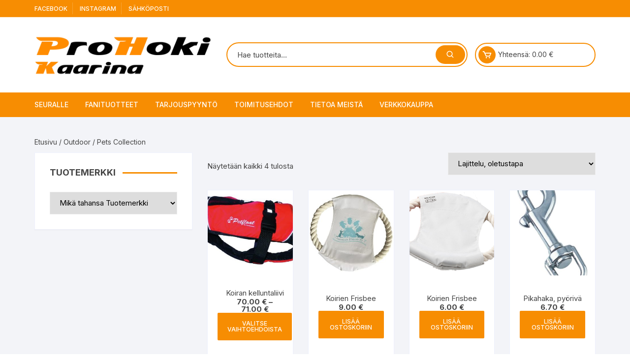

--- FILE ---
content_type: text/html; charset=UTF-8
request_url: https://prohockeykaarina.fi/tuote-osasto/outdoor/pets-collection/
body_size: 66036
content:
<!doctype html>
<html lang="fi">
<head>
	<meta charset="UTF-8">
	<meta name="viewport" content="width=device-width, initial-scale=1">
	<link rel="profile" href="https://gmpg.org/xfn/11">

	<title>Pets Collection &#8211; ProHoki Kaarina</title>
<meta name='robots' content='max-image-preview:large' />
	<style>img:is([sizes="auto" i], [sizes^="auto," i]) { contain-intrinsic-size: 3000px 1500px }</style>
	<link rel='dns-prefetch' href='//capi-automation.s3.us-east-2.amazonaws.com' />
<link rel='dns-prefetch' href='//fonts.googleapis.com' />
<link rel="alternate" type="application/rss+xml" title="ProHoki Kaarina &raquo; syöte" href="https://prohockeykaarina.fi/feed/" />
<link rel="alternate" type="application/rss+xml" title="ProHoki Kaarina &raquo; kommenttien syöte" href="https://prohockeykaarina.fi/comments/feed/" />
<link rel="alternate" type="application/rss+xml" title="Syöte: ProHoki Kaarina &raquo; Pets Collection Osasto" href="https://prohockeykaarina.fi/tuote-osasto/outdoor/pets-collection/feed/" />
<script type="text/javascript">
/* <![CDATA[ */
window._wpemojiSettings = {"baseUrl":"https:\/\/s.w.org\/images\/core\/emoji\/16.0.1\/72x72\/","ext":".png","svgUrl":"https:\/\/s.w.org\/images\/core\/emoji\/16.0.1\/svg\/","svgExt":".svg","source":{"concatemoji":"https:\/\/prohockeykaarina.fi\/wp-includes\/js\/wp-emoji-release.min.js?ver=6.8.3"}};
/*! This file is auto-generated */
!function(s,n){var o,i,e;function c(e){try{var t={supportTests:e,timestamp:(new Date).valueOf()};sessionStorage.setItem(o,JSON.stringify(t))}catch(e){}}function p(e,t,n){e.clearRect(0,0,e.canvas.width,e.canvas.height),e.fillText(t,0,0);var t=new Uint32Array(e.getImageData(0,0,e.canvas.width,e.canvas.height).data),a=(e.clearRect(0,0,e.canvas.width,e.canvas.height),e.fillText(n,0,0),new Uint32Array(e.getImageData(0,0,e.canvas.width,e.canvas.height).data));return t.every(function(e,t){return e===a[t]})}function u(e,t){e.clearRect(0,0,e.canvas.width,e.canvas.height),e.fillText(t,0,0);for(var n=e.getImageData(16,16,1,1),a=0;a<n.data.length;a++)if(0!==n.data[a])return!1;return!0}function f(e,t,n,a){switch(t){case"flag":return n(e,"\ud83c\udff3\ufe0f\u200d\u26a7\ufe0f","\ud83c\udff3\ufe0f\u200b\u26a7\ufe0f")?!1:!n(e,"\ud83c\udde8\ud83c\uddf6","\ud83c\udde8\u200b\ud83c\uddf6")&&!n(e,"\ud83c\udff4\udb40\udc67\udb40\udc62\udb40\udc65\udb40\udc6e\udb40\udc67\udb40\udc7f","\ud83c\udff4\u200b\udb40\udc67\u200b\udb40\udc62\u200b\udb40\udc65\u200b\udb40\udc6e\u200b\udb40\udc67\u200b\udb40\udc7f");case"emoji":return!a(e,"\ud83e\udedf")}return!1}function g(e,t,n,a){var r="undefined"!=typeof WorkerGlobalScope&&self instanceof WorkerGlobalScope?new OffscreenCanvas(300,150):s.createElement("canvas"),o=r.getContext("2d",{willReadFrequently:!0}),i=(o.textBaseline="top",o.font="600 32px Arial",{});return e.forEach(function(e){i[e]=t(o,e,n,a)}),i}function t(e){var t=s.createElement("script");t.src=e,t.defer=!0,s.head.appendChild(t)}"undefined"!=typeof Promise&&(o="wpEmojiSettingsSupports",i=["flag","emoji"],n.supports={everything:!0,everythingExceptFlag:!0},e=new Promise(function(e){s.addEventListener("DOMContentLoaded",e,{once:!0})}),new Promise(function(t){var n=function(){try{var e=JSON.parse(sessionStorage.getItem(o));if("object"==typeof e&&"number"==typeof e.timestamp&&(new Date).valueOf()<e.timestamp+604800&&"object"==typeof e.supportTests)return e.supportTests}catch(e){}return null}();if(!n){if("undefined"!=typeof Worker&&"undefined"!=typeof OffscreenCanvas&&"undefined"!=typeof URL&&URL.createObjectURL&&"undefined"!=typeof Blob)try{var e="postMessage("+g.toString()+"("+[JSON.stringify(i),f.toString(),p.toString(),u.toString()].join(",")+"));",a=new Blob([e],{type:"text/javascript"}),r=new Worker(URL.createObjectURL(a),{name:"wpTestEmojiSupports"});return void(r.onmessage=function(e){c(n=e.data),r.terminate(),t(n)})}catch(e){}c(n=g(i,f,p,u))}t(n)}).then(function(e){for(var t in e)n.supports[t]=e[t],n.supports.everything=n.supports.everything&&n.supports[t],"flag"!==t&&(n.supports.everythingExceptFlag=n.supports.everythingExceptFlag&&n.supports[t]);n.supports.everythingExceptFlag=n.supports.everythingExceptFlag&&!n.supports.flag,n.DOMReady=!1,n.readyCallback=function(){n.DOMReady=!0}}).then(function(){return e}).then(function(){var e;n.supports.everything||(n.readyCallback(),(e=n.source||{}).concatemoji?t(e.concatemoji):e.wpemoji&&e.twemoji&&(t(e.twemoji),t(e.wpemoji)))}))}((window,document),window._wpemojiSettings);
/* ]]> */
</script>
<style id='wp-emoji-styles-inline-css' type='text/css'>

	img.wp-smiley, img.emoji {
		display: inline !important;
		border: none !important;
		box-shadow: none !important;
		height: 1em !important;
		width: 1em !important;
		margin: 0 0.07em !important;
		vertical-align: -0.1em !important;
		background: none !important;
		padding: 0 !important;
	}
</style>
<link rel='stylesheet' id='wp-block-library-css' href='https://prohockeykaarina.fi/wp-includes/css/dist/block-library/style.min.css?ver=6.8.3' type='text/css' media='all' />
<style id='classic-theme-styles-inline-css' type='text/css'>
/*! This file is auto-generated */
.wp-block-button__link{color:#fff;background-color:#32373c;border-radius:9999px;box-shadow:none;text-decoration:none;padding:calc(.667em + 2px) calc(1.333em + 2px);font-size:1.125em}.wp-block-file__button{background:#32373c;color:#fff;text-decoration:none}
</style>
<style id='global-styles-inline-css' type='text/css'>
:root{--wp--preset--aspect-ratio--square: 1;--wp--preset--aspect-ratio--4-3: 4/3;--wp--preset--aspect-ratio--3-4: 3/4;--wp--preset--aspect-ratio--3-2: 3/2;--wp--preset--aspect-ratio--2-3: 2/3;--wp--preset--aspect-ratio--16-9: 16/9;--wp--preset--aspect-ratio--9-16: 9/16;--wp--preset--color--black: #000000;--wp--preset--color--cyan-bluish-gray: #abb8c3;--wp--preset--color--white: #ffffff;--wp--preset--color--pale-pink: #f78da7;--wp--preset--color--vivid-red: #cf2e2e;--wp--preset--color--luminous-vivid-orange: #ff6900;--wp--preset--color--luminous-vivid-amber: #fcb900;--wp--preset--color--light-green-cyan: #7bdcb5;--wp--preset--color--vivid-green-cyan: #00d084;--wp--preset--color--pale-cyan-blue: #8ed1fc;--wp--preset--color--vivid-cyan-blue: #0693e3;--wp--preset--color--vivid-purple: #9b51e0;--wp--preset--gradient--vivid-cyan-blue-to-vivid-purple: linear-gradient(135deg,rgba(6,147,227,1) 0%,rgb(155,81,224) 100%);--wp--preset--gradient--light-green-cyan-to-vivid-green-cyan: linear-gradient(135deg,rgb(122,220,180) 0%,rgb(0,208,130) 100%);--wp--preset--gradient--luminous-vivid-amber-to-luminous-vivid-orange: linear-gradient(135deg,rgba(252,185,0,1) 0%,rgba(255,105,0,1) 100%);--wp--preset--gradient--luminous-vivid-orange-to-vivid-red: linear-gradient(135deg,rgba(255,105,0,1) 0%,rgb(207,46,46) 100%);--wp--preset--gradient--very-light-gray-to-cyan-bluish-gray: linear-gradient(135deg,rgb(238,238,238) 0%,rgb(169,184,195) 100%);--wp--preset--gradient--cool-to-warm-spectrum: linear-gradient(135deg,rgb(74,234,220) 0%,rgb(151,120,209) 20%,rgb(207,42,186) 40%,rgb(238,44,130) 60%,rgb(251,105,98) 80%,rgb(254,248,76) 100%);--wp--preset--gradient--blush-light-purple: linear-gradient(135deg,rgb(255,206,236) 0%,rgb(152,150,240) 100%);--wp--preset--gradient--blush-bordeaux: linear-gradient(135deg,rgb(254,205,165) 0%,rgb(254,45,45) 50%,rgb(107,0,62) 100%);--wp--preset--gradient--luminous-dusk: linear-gradient(135deg,rgb(255,203,112) 0%,rgb(199,81,192) 50%,rgb(65,88,208) 100%);--wp--preset--gradient--pale-ocean: linear-gradient(135deg,rgb(255,245,203) 0%,rgb(182,227,212) 50%,rgb(51,167,181) 100%);--wp--preset--gradient--electric-grass: linear-gradient(135deg,rgb(202,248,128) 0%,rgb(113,206,126) 100%);--wp--preset--gradient--midnight: linear-gradient(135deg,rgb(2,3,129) 0%,rgb(40,116,252) 100%);--wp--preset--font-size--small: 13px;--wp--preset--font-size--medium: 20px;--wp--preset--font-size--large: 36px;--wp--preset--font-size--x-large: 42px;--wp--preset--spacing--20: 0.44rem;--wp--preset--spacing--30: 0.67rem;--wp--preset--spacing--40: 1rem;--wp--preset--spacing--50: 1.5rem;--wp--preset--spacing--60: 2.25rem;--wp--preset--spacing--70: 3.38rem;--wp--preset--spacing--80: 5.06rem;--wp--preset--shadow--natural: 6px 6px 9px rgba(0, 0, 0, 0.2);--wp--preset--shadow--deep: 12px 12px 50px rgba(0, 0, 0, 0.4);--wp--preset--shadow--sharp: 6px 6px 0px rgba(0, 0, 0, 0.2);--wp--preset--shadow--outlined: 6px 6px 0px -3px rgba(255, 255, 255, 1), 6px 6px rgba(0, 0, 0, 1);--wp--preset--shadow--crisp: 6px 6px 0px rgba(0, 0, 0, 1);}:where(.is-layout-flex){gap: 0.5em;}:where(.is-layout-grid){gap: 0.5em;}body .is-layout-flex{display: flex;}.is-layout-flex{flex-wrap: wrap;align-items: center;}.is-layout-flex > :is(*, div){margin: 0;}body .is-layout-grid{display: grid;}.is-layout-grid > :is(*, div){margin: 0;}:where(.wp-block-columns.is-layout-flex){gap: 2em;}:where(.wp-block-columns.is-layout-grid){gap: 2em;}:where(.wp-block-post-template.is-layout-flex){gap: 1.25em;}:where(.wp-block-post-template.is-layout-grid){gap: 1.25em;}.has-black-color{color: var(--wp--preset--color--black) !important;}.has-cyan-bluish-gray-color{color: var(--wp--preset--color--cyan-bluish-gray) !important;}.has-white-color{color: var(--wp--preset--color--white) !important;}.has-pale-pink-color{color: var(--wp--preset--color--pale-pink) !important;}.has-vivid-red-color{color: var(--wp--preset--color--vivid-red) !important;}.has-luminous-vivid-orange-color{color: var(--wp--preset--color--luminous-vivid-orange) !important;}.has-luminous-vivid-amber-color{color: var(--wp--preset--color--luminous-vivid-amber) !important;}.has-light-green-cyan-color{color: var(--wp--preset--color--light-green-cyan) !important;}.has-vivid-green-cyan-color{color: var(--wp--preset--color--vivid-green-cyan) !important;}.has-pale-cyan-blue-color{color: var(--wp--preset--color--pale-cyan-blue) !important;}.has-vivid-cyan-blue-color{color: var(--wp--preset--color--vivid-cyan-blue) !important;}.has-vivid-purple-color{color: var(--wp--preset--color--vivid-purple) !important;}.has-black-background-color{background-color: var(--wp--preset--color--black) !important;}.has-cyan-bluish-gray-background-color{background-color: var(--wp--preset--color--cyan-bluish-gray) !important;}.has-white-background-color{background-color: var(--wp--preset--color--white) !important;}.has-pale-pink-background-color{background-color: var(--wp--preset--color--pale-pink) !important;}.has-vivid-red-background-color{background-color: var(--wp--preset--color--vivid-red) !important;}.has-luminous-vivid-orange-background-color{background-color: var(--wp--preset--color--luminous-vivid-orange) !important;}.has-luminous-vivid-amber-background-color{background-color: var(--wp--preset--color--luminous-vivid-amber) !important;}.has-light-green-cyan-background-color{background-color: var(--wp--preset--color--light-green-cyan) !important;}.has-vivid-green-cyan-background-color{background-color: var(--wp--preset--color--vivid-green-cyan) !important;}.has-pale-cyan-blue-background-color{background-color: var(--wp--preset--color--pale-cyan-blue) !important;}.has-vivid-cyan-blue-background-color{background-color: var(--wp--preset--color--vivid-cyan-blue) !important;}.has-vivid-purple-background-color{background-color: var(--wp--preset--color--vivid-purple) !important;}.has-black-border-color{border-color: var(--wp--preset--color--black) !important;}.has-cyan-bluish-gray-border-color{border-color: var(--wp--preset--color--cyan-bluish-gray) !important;}.has-white-border-color{border-color: var(--wp--preset--color--white) !important;}.has-pale-pink-border-color{border-color: var(--wp--preset--color--pale-pink) !important;}.has-vivid-red-border-color{border-color: var(--wp--preset--color--vivid-red) !important;}.has-luminous-vivid-orange-border-color{border-color: var(--wp--preset--color--luminous-vivid-orange) !important;}.has-luminous-vivid-amber-border-color{border-color: var(--wp--preset--color--luminous-vivid-amber) !important;}.has-light-green-cyan-border-color{border-color: var(--wp--preset--color--light-green-cyan) !important;}.has-vivid-green-cyan-border-color{border-color: var(--wp--preset--color--vivid-green-cyan) !important;}.has-pale-cyan-blue-border-color{border-color: var(--wp--preset--color--pale-cyan-blue) !important;}.has-vivid-cyan-blue-border-color{border-color: var(--wp--preset--color--vivid-cyan-blue) !important;}.has-vivid-purple-border-color{border-color: var(--wp--preset--color--vivid-purple) !important;}.has-vivid-cyan-blue-to-vivid-purple-gradient-background{background: var(--wp--preset--gradient--vivid-cyan-blue-to-vivid-purple) !important;}.has-light-green-cyan-to-vivid-green-cyan-gradient-background{background: var(--wp--preset--gradient--light-green-cyan-to-vivid-green-cyan) !important;}.has-luminous-vivid-amber-to-luminous-vivid-orange-gradient-background{background: var(--wp--preset--gradient--luminous-vivid-amber-to-luminous-vivid-orange) !important;}.has-luminous-vivid-orange-to-vivid-red-gradient-background{background: var(--wp--preset--gradient--luminous-vivid-orange-to-vivid-red) !important;}.has-very-light-gray-to-cyan-bluish-gray-gradient-background{background: var(--wp--preset--gradient--very-light-gray-to-cyan-bluish-gray) !important;}.has-cool-to-warm-spectrum-gradient-background{background: var(--wp--preset--gradient--cool-to-warm-spectrum) !important;}.has-blush-light-purple-gradient-background{background: var(--wp--preset--gradient--blush-light-purple) !important;}.has-blush-bordeaux-gradient-background{background: var(--wp--preset--gradient--blush-bordeaux) !important;}.has-luminous-dusk-gradient-background{background: var(--wp--preset--gradient--luminous-dusk) !important;}.has-pale-ocean-gradient-background{background: var(--wp--preset--gradient--pale-ocean) !important;}.has-electric-grass-gradient-background{background: var(--wp--preset--gradient--electric-grass) !important;}.has-midnight-gradient-background{background: var(--wp--preset--gradient--midnight) !important;}.has-small-font-size{font-size: var(--wp--preset--font-size--small) !important;}.has-medium-font-size{font-size: var(--wp--preset--font-size--medium) !important;}.has-large-font-size{font-size: var(--wp--preset--font-size--large) !important;}.has-x-large-font-size{font-size: var(--wp--preset--font-size--x-large) !important;}
:where(.wp-block-post-template.is-layout-flex){gap: 1.25em;}:where(.wp-block-post-template.is-layout-grid){gap: 1.25em;}
:where(.wp-block-columns.is-layout-flex){gap: 2em;}:where(.wp-block-columns.is-layout-grid){gap: 2em;}
:root :where(.wp-block-pullquote){font-size: 1.5em;line-height: 1.6;}
</style>
<link rel='stylesheet' id='woocommerce-layout-css' href='https://prohockeykaarina.fi/wp-content/plugins/woocommerce/assets/css/woocommerce-layout.css?ver=10.4.3' type='text/css' media='all' />
<link rel='stylesheet' id='woocommerce-smallscreen-css' href='https://prohockeykaarina.fi/wp-content/plugins/woocommerce/assets/css/woocommerce-smallscreen.css?ver=10.4.3' type='text/css' media='only screen and (max-width: 768px)' />
<link rel='stylesheet' id='woocommerce-general-css' href='https://prohockeykaarina.fi/wp-content/plugins/woocommerce/assets/css/woocommerce.css?ver=10.4.3' type='text/css' media='all' />
<style id='woocommerce-inline-inline-css' type='text/css'>
.woocommerce form .form-row .required { visibility: visible; }
</style>
<link rel='stylesheet' id='orchid-store-style-css' href='https://prohockeykaarina.fi/wp-content/themes/orchid-store/style.css?ver=1.5.8' type='text/css' media='all' />
<link rel='stylesheet' id='orchid-store-fonts-css' href='https://fonts.googleapis.com/css?family=Inter%3A400%2C500%2C600%2C700%2C800&#038;subset=latin%2Clatin-ext&#038;ver=1.5.8' type='text/css' media='all' />
<link rel='stylesheet' id='orchid-store-boxicons-css' href='https://prohockeykaarina.fi/wp-content/themes/orchid-store/assets/fonts/boxicons/boxicons.css?ver=1.5.8' type='text/css' media='all' />
<link rel='stylesheet' id='orchid-store-fontawesome-css' href='https://prohockeykaarina.fi/wp-content/themes/orchid-store/assets/fonts/fontawesome/fontawesome.css?ver=1.5.8' type='text/css' media='all' />
<link rel='stylesheet' id='orchid-store-main-style-css' href='https://prohockeykaarina.fi/wp-content/themes/orchid-store/assets/dist/css/main-style.css?ver=1.5.8' type='text/css' media='all' />
<style id='orchid-store-main-style-inline-css' type='text/css'>
.editor-entry a,.quantity-button,.entry-404 h1 span,.banner-style-1 .caption span,.product-widget-style-2 .tab-nav ul li a.active{color:#f78d02;}button,.mobile-navigation,input[type='button'],input[type='reset'],input[type='submit'],.wp-block-search .wp-block-search__button,.wp-block-search.wp-block-search__text-button .wp-block-search__button,.entry-tags a,.entry-cats ul li a,.button-general,a.button-general,#yith-quick-view-close,.woocommerce .add_to_cart_button,.woocommerce #respond input#submit,.woocommerce input#submit,.woocommerce a.button,.woocommerce button.button,.woocommerce input.button,.woocommerce .cart .button,.woocommerce .cart input.button,.woocommerce button.button.alt,.woocommerce a.button.alt,.woocommerce input.button.alt,.orchid-backtotop,.category-nav li a:hover,.cta-style-1,.main-navigation,.header-style-1 .top-header,#yith-wcwl-popup-message,.header-style-1 .custom-search-entry button,.header-style-1 .custom-search-entry button:hover,.header-style-1 .custom-search .search-form button,.header-style-1 .wishlist-icon-container a > .item-count,.header-style-1 .mini-cart .trigger-mini-cart > .item-count,.masterheader .mini-cart button,.owl-carousel button.owl-dot.active,.woocommerce .added_to_cart.wc-forward,.woocommerce div.product .entry-summary .yith-wcwl-add-to-wishlist a,.default-post-wrap .page-head .entry-cats ul li a:hover,.woocommerce nav.woocommerce-pagination ul li a:hover,.woocommerce .widget_price_filter .ui-slider .ui-slider-range,.woocommerce .widget_price_filter .ui-slider .ui-slider-handle,.woocommerce-page #add_payment_method #payment div.payment_box,.woocommerce-cart #payment div.payment_box,.woocommerce-checkout #payment div.payment_box,.header-style-1 .wishlist-icon-container a,.wc-block-grid .wp-block-button__link,.os-about-widget .social-icons ul li a,.os-pagination .page-numbers,.woocommerce .woocommerce-pagination .page-numbers li span,.woocommerce .woocommerce-pagination .page-numbers li a,.woocommerce ul.products li .product-hover-items a,.woocommerce #respond input#submit.alt.disabled,.woocommerce #respond input#submit.alt:disabled,.woocommerce #respond input#submit.alt:disabled[disabled],.woocommerce a.button.alt.disabled,.woocommerce a.button.alt:disabled,.woocommerce a.button.alt:disabled[disabled],.woocommerce button.button.alt.disabled,.woocommerce button.button.alt:disabled,.woocommerce button.button.alt:disabled[disabled],.woocommerce input.button.alt.disabled,.woocommerce input.button.alt:disabled,.woocommerce input.button.alt:disabled:hover,.woocommerce input.button.alt:disabled[disabled],.product-widget-style-3 .owl-carousel .owl-nav button.owl-next,.product-widget-style-3 .owl-carousel .owl-nav button.owl-prev,.mobile-header-style-1 .bottom-block,.woocommerce-store-notice.demo_store,.addonify-add-to-wishlist-btn,.woocommerce ul.products li.product a.addonify-add-to-wishlist-btn.addonify-custom-wishlist-btn,.woocommerce-page ul.products li.product .product-hover-items a.addonify-add-to-wishlist-btn{background-color:#f78d02;}section .section-title h2:after,section .section-title h3:after{content:'';background-color:#f78d02;}.widget .widget-title h3:after{content:'';border-top-color:#f78d02;}.woocommerce-page .woocommerce-MyAccount-content p a{border-bottom-color:#f78d02;}#add_payment_method #payment div.payment_box::before,.woocommerce-cart #payment div.payment_box::before,.woocommerce-checkout #payment div.payment_box::before{content:'';border-bottom-color:#f78d02;}.category-nav ul,.masterheader .mini-cart,.header-style-1 .custom-search-entry,.header-style-1 .custom-search-entry .select-custom{border-color:#f78d02;}a:hover,.quantity-button:hover,.entry-metas ul li a:hover,.footer a:hover,.editor-entry a:hover,.widget_archive a:hover,.widget_categories a:hover,.widget_recent_entries a:hover,.widget_meta a:hover,.widget_product_categories a:hover,.widget_rss li a:hover,.widget_pages li a:hover,.widget_nav_menu li a:hover,.woocommerce-widget-layered-nav ul li a:hover,.widget_rss .widget-title h3 a:hover,.widget_rss ul li a:hover,.masterheader .social-icons ul li a:hover,.comments-area .comment-body .reply a:hover,.comments-area .comment-body .reply a:focus,.comments-area .comment-body .fn a:hover,.comments-area .comment-body .fn a:focus,.footer .widget_rss ul li a:hover,.comments-area .comment-body .fn:hover,.comments-area .comment-body .fn a:hover,.comments-area .comment-body .reply a:hover,.comments-area .comment-body .comment-metadata a:hover,.comments-area .comment-body .comment-metadata .edit-link:hover,.masterheader .topbar-items a:hover,.default-page-wrap .page-head .entry-metas ul li a:hover,.default-post-wrap .page-head .entry-metas ul li a:hover,.mini-cart-open .woocommerce.widget_shopping_cart .cart_list li a:hover,.woocommerce .woocommerce-breadcrumb a:hover,.breadcrumb-trail ul li a:hover,.os-page-breadcrumb-wrap .breadcrumb-trail ul li a:hover,.woocommerce .os-page-breadcrumb-wrap .woocommerce-breadcrumb a:hover,.os-breadcrumb-wrap ul li a:hover,.woocommerce-page a.edit:hover,.footer .footer-bottom p a:hover,.footer .copyrights a:hover,.footer .widget_nav_menu ul li a:hover,.footer .widget_rss .widget_title h3 a:hover,.footer .widget_tag_cloud .tagcloud a:hover,.wc-block-grid .wc-block-grid__product-title:hover,.site-navigation ul li .sub-menu.mega-menu-sub-menu li a:hover{color:#E26143;}button:hover,input[type='button']:hover,input[type='reset']:hover,input[type='submit']:hover,.wp-block-search .wp-block-search__button:hover,.wp-block-search.wp-block-search__text-button .wp-block-search__button:hover,.orchid-backtotop:hover,.entry-tags a:hover,.entry-cats ul li a:hover,.button-general:hover,a.button-general:hover,#yith-quick-view-close:hover,.woocommerce .add_to_cart_button:hover,.woocommerce #respond input#submit:hover,.woocommerce input#submit:hover,.woocommerce a.button:hover,.woocommerce button.button:hover,.woocommerce input.button:hover,.woocommerce .cart .button:hover,.woocommerce .cart input.button:hover,.woocommerce button.button.alt:hover,.woocommerce a.button.alt:hover,.woocommerce input.button.alt:hover,.masterheader .mini-cart button:hover,.woocommerce .product-hover-items a:hover,.owl-carousel .owl-nav button.owl-next:hover,.owl-carousel .owl-nav button.owl-prev:hover,.woocommerce .added_to_cart.wc-forward:hover,.category-navigation .cat-nav-trigger,.wc-block-grid .wp-block-button__link:hover,.header-style-1 .wishlist-icon-container a:hover,.header-style-1 .custom-search .search-form button:hover,.os-about-widget .social-icons ul li a:hover,.woocommerce ul.products li .product-hover-items a:hover,.woocommerce div.product .entry-summary .yith-wcwl-add-to-wishlist a:hover,.os-pagination .page-numbers.current,.os-pagination .page-numbers:hover,.woocommerce .woocommerce-pagination .page-numbers li a:hover,.woocommerce .woocommerce-pagination .page-numbers li .current,.woocommerce a.button.alt:disabled:hover,.woocommerce a.button.alt.disabled:hover,.woocommerce button.button.alt:disabled:hover,.woocommerce button.button.alt.disabled:hover,.woocommerce input.button.alt.disabled:hover,.woocommerce a.button.alt:disabled[disabled]:hover,.woocommerce #respond input#submit.alt:disabled:hover,.woocommerce #respond input#submit.alt.disabled:hover,.woocommerce button.button.alt:disabled[disabled]:hover,.woocommerce input.button.alt:disabled[disabled]:hover,.woocommerce #respond input#submit.alt:disabled[disabled]:hover,.product-widget-style-3 .owl-carousel .owl-nav button.owl-next:hover,.product-widget-style-3 .owl-carousel .owl-nav button.owl-prev:hover,.addonify-add-to-wishlist-btn:hover,.woocommerce ul.products li.product a.addonify-add-to-wishlist-btn.addonify-custom-wishlist-btn:hover,.woocommerce-page ul.products li.product .product-hover-items a.addonify-add-to-wishlist-btn:hover{background-color:#E26143;}@media ( min-width:992px ){.site-navigation ul li .sub-menu li a:hover,.site-navigation ul li .children li a:hover{background-color:#E26143;}}.widget_tag_cloud .tagcloud a:hover,.widget_product_tag_cloud .tagcloud a:hover{border-color:#E26143;}@media( min-width:1400px ){body.elementor-page .__os-container__,body.elementor-page .elementor-section-boxed>.elementor-container,.__os-container__{max-width:1300px;}}.excerpt a,.editor-entry a{text-decoration:underline;}@media( min-width:992px ){.sidebar-col{flex:0 0 30%;max-width:30%;width:30%;}.content-col{flex:0 0 70%;max-width:70%;width:70%;}}
</style>
<script type="text/javascript" src="https://prohockeykaarina.fi/wp-includes/js/jquery/jquery.min.js?ver=3.7.1" id="jquery-core-js"></script>
<script type="text/javascript" src="https://prohockeykaarina.fi/wp-includes/js/jquery/jquery-migrate.min.js?ver=3.4.1" id="jquery-migrate-js"></script>
<script type="text/javascript" src="https://prohockeykaarina.fi/wp-content/plugins/woocommerce/assets/js/jquery-blockui/jquery.blockUI.min.js?ver=2.7.0-wc.10.4.3" id="wc-jquery-blockui-js" defer="defer" data-wp-strategy="defer"></script>
<script type="text/javascript" src="https://prohockeykaarina.fi/wp-content/plugins/woocommerce/assets/js/js-cookie/js.cookie.min.js?ver=2.1.4-wc.10.4.3" id="wc-js-cookie-js" defer="defer" data-wp-strategy="defer"></script>
<script type="text/javascript" id="woocommerce-js-extra">
/* <![CDATA[ */
var woocommerce_params = {"ajax_url":"\/wp-admin\/admin-ajax.php","wc_ajax_url":"\/?wc-ajax=%%endpoint%%","i18n_password_show":"N\u00e4yt\u00e4 salasana","i18n_password_hide":"Piilota salasana"};
/* ]]> */
</script>
<script type="text/javascript" src="https://prohockeykaarina.fi/wp-content/plugins/woocommerce/assets/js/frontend/woocommerce.min.js?ver=10.4.3" id="woocommerce-js" defer="defer" data-wp-strategy="defer"></script>
<script type="text/javascript" id="WCPAY_ASSETS-js-extra">
/* <![CDATA[ */
var wcpayAssets = {"url":"https:\/\/prohockeykaarina.fi\/wp-content\/plugins\/woocommerce-payments\/dist\/"};
/* ]]> */
</script>
<link rel="https://api.w.org/" href="https://prohockeykaarina.fi/wp-json/" /><link rel="alternate" title="JSON" type="application/json" href="https://prohockeykaarina.fi/wp-json/wp/v2/product_cat/107" /><link rel="EditURI" type="application/rsd+xml" title="RSD" href="https://prohockeykaarina.fi/xmlrpc.php?rsd" />
<meta name="generator" content="WordPress 6.8.3" />
<meta name="generator" content="WooCommerce 10.4.3" />
	<noscript><style>.woocommerce-product-gallery{ opacity: 1 !important; }</style></noscript>
	<meta name="generator" content="Elementor 3.34.1; features: additional_custom_breakpoints; settings: css_print_method-external, google_font-enabled, font_display-swap">
			<script  type="text/javascript">
				!function(f,b,e,v,n,t,s){if(f.fbq)return;n=f.fbq=function(){n.callMethod?
					n.callMethod.apply(n,arguments):n.queue.push(arguments)};if(!f._fbq)f._fbq=n;
					n.push=n;n.loaded=!0;n.version='2.0';n.queue=[];t=b.createElement(e);t.async=!0;
					t.src=v;s=b.getElementsByTagName(e)[0];s.parentNode.insertBefore(t,s)}(window,
					document,'script','https://connect.facebook.net/en_US/fbevents.js');
			</script>
			<!-- WooCommerce Facebook Integration Begin -->
			<script  type="text/javascript">

				fbq('init', '140444832449131', {}, {
    "agent": "woocommerce_6-10.4.3-3.5.15"
});

				document.addEventListener( 'DOMContentLoaded', function() {
					// Insert placeholder for events injected when a product is added to the cart through AJAX.
					document.body.insertAdjacentHTML( 'beforeend', '<div class=\"wc-facebook-pixel-event-placeholder\"></div>' );
				}, false );

			</script>
			<!-- WooCommerce Facebook Integration End -->
						<style>
				.e-con.e-parent:nth-of-type(n+4):not(.e-lazyloaded):not(.e-no-lazyload),
				.e-con.e-parent:nth-of-type(n+4):not(.e-lazyloaded):not(.e-no-lazyload) * {
					background-image: none !important;
				}
				@media screen and (max-height: 1024px) {
					.e-con.e-parent:nth-of-type(n+3):not(.e-lazyloaded):not(.e-no-lazyload),
					.e-con.e-parent:nth-of-type(n+3):not(.e-lazyloaded):not(.e-no-lazyload) * {
						background-image: none !important;
					}
				}
				@media screen and (max-height: 640px) {
					.e-con.e-parent:nth-of-type(n+2):not(.e-lazyloaded):not(.e-no-lazyload),
					.e-con.e-parent:nth-of-type(n+2):not(.e-lazyloaded):not(.e-no-lazyload) * {
						background-image: none !important;
					}
				}
			</style>
					<style type="text/css">
							.site-title a,
				.site-description {
					color: #0f0f0f;
				}
					</style>
		<link rel="icon" href="https://prohockeykaarina.fi/wp-content/uploads/2023/09/cropped-LofoCompassCut-copy-32x32.png" sizes="32x32" />
<link rel="icon" href="https://prohockeykaarina.fi/wp-content/uploads/2023/09/cropped-LofoCompassCut-copy-192x192.png" sizes="192x192" />
<link rel="apple-touch-icon" href="https://prohockeykaarina.fi/wp-content/uploads/2023/09/cropped-LofoCompassCut-copy-180x180.png" />
<meta name="msapplication-TileImage" content="https://prohockeykaarina.fi/wp-content/uploads/2023/09/cropped-LofoCompassCut-copy-270x270.png" />
</head>

<body class="archive tax-product_cat term-pets-collection term-107 wp-custom-logo wp-theme-orchid-store theme-orchid-store woocommerce woocommerce-page woocommerce-no-js hfeed woocommerce-active elementor-default elementor-kit-49">
		<div id="page" class="site __os-page-wrap__">

		<a class="skip-link screen-reader-text" href="#content">
			Siirry suoraan sisältöön		</a>

		<header class="masterheader desktop-header header-style-1">
	<div class="header-inner">
					<div class="top-header">
				<div class="__os-container__">
					<div class="os-row">
						<div class="os-col left-col">
							<div class="topbar-items">
											<nav id="top-header-menu" class="top-header-menu">
				<ul id="menu-some" class="menu"><li id="menu-item-20" class="menu-item menu-item-type-custom menu-item-object-custom menu-item-20"><a href="https://m.facebook.com/profile.php/?id=100090605715586">Facebook</a></li>
<li id="menu-item-22" class="menu-item menu-item-type-custom menu-item-object-custom menu-item-22"><a href="https://www.instagram.com/prohockeykaarina">Instagram</a></li>
<li id="menu-item-23" class="menu-item menu-item-type-custom menu-item-object-custom menu-item-23"><a href="mailto:info@prohockeykaarina.fi">Sähköposti</a></li>
</ul>			</nav><!-- .site-navigation.site-navigation -->
										</div><!-- .topbar-items -->
						</div><!-- .os-col.left-col -->
											</div><!-- .os-row -->
				</div><!-- .__os-container__ -->
			</div><!-- .top-header -->
					<div class="mid-header">
			<div class="__os-container__">
				<div class="os-row no-wishlist-icon">
					<div class="os-col logo-col">
								<div class="site-branding">
			<a href="https://prohockeykaarina.fi/" class="custom-logo-link" rel="home"><img fetchpriority="high" width="2221" height="572" src="https://prohockeykaarina.fi/wp-content/uploads/2023/09/cropped-Dia1.png" class="custom-logo" alt="ProHoki Kaarina" decoding="async" srcset="https://prohockeykaarina.fi/wp-content/uploads/2023/09/cropped-Dia1.png 2221w, https://prohockeykaarina.fi/wp-content/uploads/2023/09/cropped-Dia1-300x77.png 300w, https://prohockeykaarina.fi/wp-content/uploads/2023/09/cropped-Dia1-1024x264.png 1024w, https://prohockeykaarina.fi/wp-content/uploads/2023/09/cropped-Dia1-768x198.png 768w, https://prohockeykaarina.fi/wp-content/uploads/2023/09/cropped-Dia1-1536x396.png 1536w, https://prohockeykaarina.fi/wp-content/uploads/2023/09/cropped-Dia1-2048x527.png 2048w, https://prohockeykaarina.fi/wp-content/uploads/2023/09/cropped-Dia1-600x155.png 600w" sizes="(max-width: 2221px) 100vw, 2221px" /></a>		</div><!-- site-branding -->
							</div><!-- .os-col.logo-col -->
											<div class="os-col extra-col">
							<div class="aside-right">
										<div class="custom-search ">
			<form method="get" class="woocommerce-product-search" action="https://prohockeykaarina.fi/">
	<div class="custom-search-entry">
		<input type="search" id="woocommerce-product-search-field-0" class="search-field" placeholder="Hae tuotteita&hellip;" value="" name="s" />
		<button type="submit"><i class='bx bx-search'></i></button>
		<input type="hidden" name="post_type" value="product" />
	</div>
</form>
		</div><!-- .custom-search -->
											<div class="wishlist-minicart-wrapper">
										<div class="wishlist-minicart-inner">
												<div class="mini-cart">
			<button class="trigger-mini-cart">
				<i class='bx bx-cart'></i>
							</button><!-- .trigger-mini-cart -->
			<span class="cart-amount">Yhteensä:				<span class="price">	                
					<span class="woocommerce-Price-amount amount os-minicart-amount">
						<span class="woocommerce-Price-amount amount">0.00&nbsp;<span class="woocommerce-Price-currencySymbol">&euro;</span></span>					</span>
				</span><!-- .price -->
			</span><!-- .cart-amount -->
							<div class="mini-cart-open">
					<div class="mini-cart-items">
						<div class="widget woocommerce widget_shopping_cart"><div class="widget_shopping_cart_content"></div></div>					</div><!-- .mini-cart-tems -->
				</div><!-- .mini-cart-open -->
						</div><!-- .mini-cart -->
												</div><!-- . wishlist-minicart-inner -->
									</div>
																</div><!-- .aside-right -->
						</div><!-- .os-col.extra-col -->
										</div><!-- .os-row -->
			</div><!-- .__os-container__ -->
		</div><!-- .mid-header -->
		<div class="bottom-header">
			<div class="main-navigation"> 
				<div class="__os-container__">
					<div class="os-row os-nav-row no-special-menu">
												<div class="os-col os-nav-col-right">
							<div class="menu-toggle">
								<button class="mobile-menu-toggle-btn">
									<span class="hamburger-bar"></span>
									<span class="hamburger-bar"></span>
									<span class="hamburger-bar"></span>
								</button>
							</div><!-- .meu-toggle -->
									<nav id="site-navigation" class="site-navigation">
			<ul id="primary-menu" class="primary-menu"><li id="menu-item-111" class="menu-item menu-item-type-post_type menu-item-object-page menu-item-111"><a href="https://prohockeykaarina.fi/seuralle/">Seuralle</a></li>
<li id="menu-item-1018" class="menu-item menu-item-type-post_type menu-item-object-page menu-item-has-children menu-item-1018"><a href="https://prohockeykaarina.fi/fanituotteet/">Fanituotteet</a>
<ul class="sub-menu">
	<li id="menu-item-1090" class="menu-item menu-item-type-post_type menu-item-object-page menu-item-1090"><a href="https://prohockeykaarina.fi/fanituotteet/kakipo/">KaKiPo</a></li>
	<li id="menu-item-2454" class="menu-item menu-item-type-post_type menu-item-object-page menu-item-2454"><a href="https://prohockeykaarina.fi/fanituotteet/autetaanelaimia/">AutetaanEläimiä</a></li>
	<li id="menu-item-2599" class="menu-item menu-item-type-post_type menu-item-object-page menu-item-2599"><a href="https://prohockeykaarina.fi/fanituotteet/custom/">Custom</a></li>
</ul>
</li>
<li id="menu-item-1780" class="menu-item menu-item-type-post_type menu-item-object-page menu-item-1780"><a href="https://prohockeykaarina.fi/tarjouspyynto/">Tarjouspyyntö</a></li>
<li id="menu-item-2445" class="menu-item menu-item-type-post_type menu-item-object-page menu-item-2445"><a href="https://prohockeykaarina.fi/toimitusehdot/">Toimitusehdot</a></li>
<li id="menu-item-115" class="menu-item menu-item-type-post_type menu-item-object-page menu-item-115"><a href="https://prohockeykaarina.fi/ota-yhteytta/">Tietoa meistä</a></li>
<li id="menu-item-2861" class="menu-item menu-item-type-post_type menu-item-object-page menu-item-home menu-item-2861"><a href="https://prohockeykaarina.fi/">Verkkokauppa</a></li>
</ul>		</nav><!-- .site-navigation.site-navigation -->
								</div><!-- // os-col os-nav-col-right -->
					</div><!-- // os-row os-nav-row -->
				</div><!-- .__os-container__ -->
			</div><!-- .main-navigation -->
		</div><!-- .bottom-header -->
	</div><!-- .header-inner -->
</header><!-- .masterheader.header-style-1 -->
<header class="masterheader mobile-header header-style-1 mobile-header-style-1">
	<div class="header-inner">
					<div class="top-header top-block">
				<div class="__os-container__">
					<div class="block-entry os-row">
											</div><!-- // block-entry -->
				</div><!-- // __os-container__ -->
			</div><!-- // top-block -->
					<div class="mid-block">
			<div class="__os-container__">
				<div class="block-entry os-row">
					<div class="branding flex-col">
								<div class="site-branding">
			<a href="https://prohockeykaarina.fi/" class="custom-logo-link" rel="home"><img fetchpriority="high" width="2221" height="572" src="https://prohockeykaarina.fi/wp-content/uploads/2023/09/cropped-Dia1.png" class="custom-logo" alt="ProHoki Kaarina" decoding="async" srcset="https://prohockeykaarina.fi/wp-content/uploads/2023/09/cropped-Dia1.png 2221w, https://prohockeykaarina.fi/wp-content/uploads/2023/09/cropped-Dia1-300x77.png 300w, https://prohockeykaarina.fi/wp-content/uploads/2023/09/cropped-Dia1-1024x264.png 1024w, https://prohockeykaarina.fi/wp-content/uploads/2023/09/cropped-Dia1-768x198.png 768w, https://prohockeykaarina.fi/wp-content/uploads/2023/09/cropped-Dia1-1536x396.png 1536w, https://prohockeykaarina.fi/wp-content/uploads/2023/09/cropped-Dia1-2048x527.png 2048w, https://prohockeykaarina.fi/wp-content/uploads/2023/09/cropped-Dia1-600x155.png 600w" sizes="(max-width: 2221px) 100vw, 2221px" /></a>		</div><!-- site-branding -->
							</div><!-- .branding flex-col -->
											<div class="header-items flex-col">
							<div class="flex-row">
																	<div class="minicart-column flex-col">
												<div class="mini-cart">
			<button class="trigger-mini-cart">
				<i class='bx bx-cart'></i>
							</button><!-- .trigger-mini-cart -->
			<span class="cart-amount">Yhteensä:				<span class="price">	                
					<span class="woocommerce-Price-amount amount os-minicart-amount">
						<span class="woocommerce-Price-amount amount">0.00&nbsp;<span class="woocommerce-Price-currencySymbol">&euro;</span></span>					</span>
				</span><!-- .price -->
			</span><!-- .cart-amount -->
							<div class="mini-cart-open">
					<div class="mini-cart-items">
						<div class="widget woocommerce widget_shopping_cart"><div class="widget_shopping_cart_content"></div></div>					</div><!-- .mini-cart-tems -->
				</div><!-- .mini-cart-open -->
						</div><!-- .mini-cart -->
											</div><!-- // mincart-column flex-col -->
																</div><!-- // flex-row -->
						</div><!-- // header-items -->
										</div><!-- // block-entry -->
			</div><!-- // __os-container__ -->
		</div><!-- // mid-block -->
		<div class="bottom-block">
			<div class="__os-container__">
				<div class="block-entry">
					<div class="flex-row">
						<div class="flex-col left">
						<div class="nav-col">
							<div class="menu-toggle">
								<button class="mobile-menu-toggle-btn">
									<span class="hamburger-bar"></span>
									<span class="hamburger-bar"></span>
									<span class="hamburger-bar"></span>
								</button>
							</div><!-- .meu-toggle -->
									<nav id="site-navigation" class="site-navigation">
			<ul id="primary-menu" class="primary-menu"><li class="menu-item menu-item-type-post_type menu-item-object-page menu-item-111"><a href="https://prohockeykaarina.fi/seuralle/">Seuralle</a></li>
<li class="menu-item menu-item-type-post_type menu-item-object-page menu-item-has-children menu-item-1018"><a href="https://prohockeykaarina.fi/fanituotteet/">Fanituotteet</a>
<ul class="sub-menu">
	<li class="menu-item menu-item-type-post_type menu-item-object-page menu-item-1090"><a href="https://prohockeykaarina.fi/fanituotteet/kakipo/">KaKiPo</a></li>
	<li class="menu-item menu-item-type-post_type menu-item-object-page menu-item-2454"><a href="https://prohockeykaarina.fi/fanituotteet/autetaanelaimia/">AutetaanEläimiä</a></li>
	<li class="menu-item menu-item-type-post_type menu-item-object-page menu-item-2599"><a href="https://prohockeykaarina.fi/fanituotteet/custom/">Custom</a></li>
</ul>
</li>
<li class="menu-item menu-item-type-post_type menu-item-object-page menu-item-1780"><a href="https://prohockeykaarina.fi/tarjouspyynto/">Tarjouspyyntö</a></li>
<li class="menu-item menu-item-type-post_type menu-item-object-page menu-item-2445"><a href="https://prohockeykaarina.fi/toimitusehdot/">Toimitusehdot</a></li>
<li class="menu-item menu-item-type-post_type menu-item-object-page menu-item-115"><a href="https://prohockeykaarina.fi/ota-yhteytta/">Tietoa meistä</a></li>
<li class="menu-item menu-item-type-post_type menu-item-object-page menu-item-home menu-item-2861"><a href="https://prohockeykaarina.fi/">Verkkokauppa</a></li>
</ul>		</nav><!-- .site-navigation.site-navigation -->
								</div><!-- // nav-col -->
						</div><!-- // flex-col left -->
						<div class="flex-col right">
							<div class="flex-row">
															</div><!-- // flex-row -->
						</div><!-- // flex-col right -->
					</div><!-- // fex-row -->
				</div><!-- // block-entry -->
			</div><!-- // __os-container__ -->
					</div><!-- // bottom-block -->
	</div><!-- // header-inner -->
</header><!-- .mobile-header header-style-1 -->
<aside class="mobile-navigation canvas" data-auto-focus="true">
	<div class="canvas-inner">
		<div class="canvas-container-entry">
			<div class="canvas-close-container">
				<button class="trigger-mob-nav-close"><i class='bx bx-x'></i></button>
			</div><!-- // canvas-close-container -->
			<div class="top-header-menu-entry">
							<nav id="top-header-menu" class="top-header-menu">
				<ul id="menu-some-1" class="menu"><li class="menu-item menu-item-type-custom menu-item-object-custom menu-item-20"><a href="https://m.facebook.com/profile.php/?id=100090605715586">Facebook</a></li>
<li class="menu-item menu-item-type-custom menu-item-object-custom menu-item-22"><a href="https://www.instagram.com/prohockeykaarina">Instagram</a></li>
<li class="menu-item menu-item-type-custom menu-item-object-custom menu-item-23"><a href="mailto:info@prohockeykaarina.fi">Sähköposti</a></li>
</ul>			</nav><!-- .site-navigation.site-navigation -->
						</div><!-- // secondary-navigation -->
			<div class="mobile-nav-entry">
						<nav id="site-navigation" class="site-navigation">
			<ul id="primary-menu" class="primary-menu"><li class="menu-item menu-item-type-post_type menu-item-object-page menu-item-111"><a href="https://prohockeykaarina.fi/seuralle/">Seuralle</a></li>
<li class="menu-item menu-item-type-post_type menu-item-object-page menu-item-has-children menu-item-1018"><a href="https://prohockeykaarina.fi/fanituotteet/">Fanituotteet</a>
<ul class="sub-menu">
	<li class="menu-item menu-item-type-post_type menu-item-object-page menu-item-1090"><a href="https://prohockeykaarina.fi/fanituotteet/kakipo/">KaKiPo</a></li>
	<li class="menu-item menu-item-type-post_type menu-item-object-page menu-item-2454"><a href="https://prohockeykaarina.fi/fanituotteet/autetaanelaimia/">AutetaanEläimiä</a></li>
	<li class="menu-item menu-item-type-post_type menu-item-object-page menu-item-2599"><a href="https://prohockeykaarina.fi/fanituotteet/custom/">Custom</a></li>
</ul>
</li>
<li class="menu-item menu-item-type-post_type menu-item-object-page menu-item-1780"><a href="https://prohockeykaarina.fi/tarjouspyynto/">Tarjouspyyntö</a></li>
<li class="menu-item menu-item-type-post_type menu-item-object-page menu-item-2445"><a href="https://prohockeykaarina.fi/toimitusehdot/">Toimitusehdot</a></li>
<li class="menu-item menu-item-type-post_type menu-item-object-page menu-item-115"><a href="https://prohockeykaarina.fi/ota-yhteytta/">Tietoa meistä</a></li>
<li class="menu-item menu-item-type-post_type menu-item-object-page menu-item-home menu-item-2861"><a href="https://prohockeykaarina.fi/">Verkkokauppa</a></li>
</ul>		</nav><!-- .site-navigation.site-navigation -->
					</div><!-- // mobile-nav-entry -->
		</div><!-- // canvas-container-entry -->
	</div><!-- // canvas-inner -->
</aside><!-- // mobile-navigation-canvas -->
<div class="mobile-navigation-mask"></div><!-- // mobile-navigation-mask -->

		<div id="content" class="site-content">
<div class="inner-page-wrap __os-woo-page-wrap__">
				<div class="os-page-breadcrumb-wrap">
				<div class="__os-container__">
					<div class="os-breadcrumb">
					<nav class="woocommerce-breadcrumb" aria-label="Breadcrumb"><a href="https://prohockeykaarina.fi">Etusivu</a>&nbsp;&#47;&nbsp;<a href="https://prohockeykaarina.fi/tuote-osasto/outdoor/">Outdoor</a>&nbsp;&#47;&nbsp;Pets Collection</nav>					</div><!-- .os-breadcrumb -->
				</div><!-- .__os-container__ -->
			</div><!-- .os-product-single-breadcrumb-wrap -->
				<div class="inner-entry">
		<div class="__os-container__">
			<div class="row">
				<div class="col-desktop-8 content-col col-tab-100 col-mob-100 sticky-portion order-last">
					<div id="primary" class="content-area">
						<div id="main" class="site-main">
							<div class="__os-woo-entry__">
								<header class="woocommerce-products-header">
	</header>
<div class="woocommerce-notices-wrapper"></div>	<div class="os-result-count-and-catalog-ordering">
		<p class="woocommerce-result-count" role="alert" aria-relevant="all" >
	Näytetään kaikki 4 tulosta</p>
<form class="woocommerce-ordering" method="get">
		<select
		name="orderby"
		class="orderby"
					aria-label="Järjestys kaupassa"
			>
					<option value="menu_order"  selected='selected'>Lajittelu, oletustapa</option>
					<option value="popularity" >Lajittelu: ostetuin ensin</option>
					<option value="rating" >Lajittelu: arvostetuin ensin</option>
					<option value="date" >Järjestä uusimman mukaan</option>
					<option value="price" >Lajittelu: halvin ensin</option>
					<option value="price-desc" >Lajittelu: kallein ensin</option>
			</select>
	<input type="hidden" name="paged" value="1" />
	</form>
	</div>
	<div class="columns-4"><ul class="products columns-4 os-mobile-col-2">

<li class="product type-product post-3738 status-publish first onbackorder product_cat-pets-collection has-post-thumbnail taxable shipping-taxable purchasable product-type-variable">
	<div class="product-main-wrap">
		<div class="product-thumb-wrap">
			<a href="https://prohockeykaarina.fi/tuote/koiran-kelluntaliivi/" class="woocommerce-LoopProduct-link woocommerce-loop-product__link"><img width="300" height="300" src="https://prohockeykaarina.fi/wp-content/uploads/2023/09/204-9557201220-300x300.jpeg" class="attachment-woocommerce_thumbnail size-woocommerce_thumbnail" alt="Koiran kelluntaliivi" decoding="async" srcset="https://prohockeykaarina.fi/wp-content/uploads/2023/09/204-9557201220-300x300.jpeg 300w, https://prohockeykaarina.fi/wp-content/uploads/2023/09/204-9557201220-150x150.jpeg 150w, https://prohockeykaarina.fi/wp-content/uploads/2023/09/204-9557201220-100x100.jpeg 100w" sizes="(max-width: 300px) 100vw, 300px" /></a>		</div>

		<div class="product-info-wrap">
			<a href="https://prohockeykaarina.fi/tuote/koiran-kelluntaliivi/" class="woocommerce-LoopProduct-link woocommerce-loop-product__link"><h2 class="woocommerce-loop-product__title">Koiran kelluntaliivi</h2></a>
	<span class="price"><span class="woocommerce-Price-amount amount" aria-hidden="true"><bdi>70.00&nbsp;<span class="woocommerce-Price-currencySymbol">&euro;</span></bdi></span> <span aria-hidden="true">&ndash;</span> <span class="woocommerce-Price-amount amount" aria-hidden="true"><bdi>71.00&nbsp;<span class="woocommerce-Price-currencySymbol">&euro;</span></bdi></span><span class="screen-reader-text">Hintaluokka: 70.00&nbsp;&euro; - 71.00&nbsp;&euro;</span></span>
				<div class="custom-cart-btn">
					<a href="https://prohockeykaarina.fi/tuote/koiran-kelluntaliivi/" data-quantity="1" class="button product_type_variable add_to_cart_button" data-product_id="3738" data-product_sku="" aria-label="Valitse valinnat &ldquo;Koiran kelluntaliivi&rdquo;" rel="nofollow">Valitse vaihtoehdoista</a>	<span id="woocommerce_loop_add_to_cart_link_describedby_3738" class="screen-reader-text">
		Tällä tuotteella on useampi muunnelma. Voit tehdä valinnat tuotteen sivulla.	</span>
				</div>
						</div>
	</div><!-- .bg-white product-main-wrap -->
</li>
<li class="product type-product post-3142 status-publish instock product_cat-aery-fanituotteet product_cat-pets-collection has-post-thumbnail purchasable product-type-simple">
	<div class="product-main-wrap">
		<div class="product-thumb-wrap">
			<a href="https://prohockeykaarina.fi/tuote/koirien-frisbee/" class="woocommerce-LoopProduct-link woocommerce-loop-product__link"><img width="300" height="300" src="https://prohockeykaarina.fi/wp-content/uploads/2023/08/PhotoRoom_20230822_173916-300x300.jpeg" class="attachment-woocommerce_thumbnail size-woocommerce_thumbnail" alt="Koirien Frisbee" decoding="async" srcset="https://prohockeykaarina.fi/wp-content/uploads/2023/08/PhotoRoom_20230822_173916-300x300.jpeg 300w, https://prohockeykaarina.fi/wp-content/uploads/2023/08/PhotoRoom_20230822_173916-150x150.jpeg 150w, https://prohockeykaarina.fi/wp-content/uploads/2023/08/PhotoRoom_20230822_173916-600x600.jpeg 600w, https://prohockeykaarina.fi/wp-content/uploads/2023/08/PhotoRoom_20230822_173916-100x100.jpeg 100w" sizes="(max-width: 300px) 100vw, 300px" /></a>		</div>

		<div class="product-info-wrap">
			<a href="https://prohockeykaarina.fi/tuote/koirien-frisbee/" class="woocommerce-LoopProduct-link woocommerce-loop-product__link"><h2 class="woocommerce-loop-product__title">Koirien Frisbee</h2></a>
	<span class="price"><span class="woocommerce-Price-amount amount"><bdi>9.00&nbsp;<span class="woocommerce-Price-currencySymbol">&euro;</span></bdi></span></span>
				<div class="custom-cart-btn">
					<a href="/tuote-osasto/outdoor/pets-collection/?add-to-cart=3142" data-quantity="1" class="button product_type_simple add_to_cart_button ajax_add_to_cart" data-product_id="3142" data-product_sku="102-S1025" aria-label="Lisää ostoskoriin: &ldquo;Koirien Frisbee&rdquo;" rel="nofollow" data-success_message="&ldquo;Koirien Frisbee&rdquo; on lisätty ostoskoriin">Lisää ostoskoriin</a>	<span id="woocommerce_loop_add_to_cart_link_describedby_3142" class="screen-reader-text">
			</span>
				</div>
						</div>
	</div><!-- .bg-white product-main-wrap -->
</li>
<li class="product type-product post-3700 status-publish instock product_cat-pets-collection has-post-thumbnail taxable shipping-taxable purchasable product-type-simple">
	<div class="product-main-wrap">
		<div class="product-thumb-wrap">
			<a href="https://prohockeykaarina.fi/tuote/koirien-frisbee-2/" class="woocommerce-LoopProduct-link woocommerce-loop-product__link"><img loading="lazy" width="300" height="300" src="https://prohockeykaarina.fi/wp-content/uploads/2023/09/S1025-01_cut-300x300.png" class="attachment-woocommerce_thumbnail size-woocommerce_thumbnail" alt="Koirien Frisbee" decoding="async" srcset="https://prohockeykaarina.fi/wp-content/uploads/2023/09/S1025-01_cut-300x300.png 300w, https://prohockeykaarina.fi/wp-content/uploads/2023/09/S1025-01_cut-150x150.png 150w, https://prohockeykaarina.fi/wp-content/uploads/2023/09/S1025-01_cut-100x100.png 100w" sizes="(max-width: 300px) 100vw, 300px" /></a>		</div>

		<div class="product-info-wrap">
			<a href="https://prohockeykaarina.fi/tuote/koirien-frisbee-2/" class="woocommerce-LoopProduct-link woocommerce-loop-product__link"><h2 class="woocommerce-loop-product__title">Koirien Frisbee</h2></a>
	<span class="price"><span class="woocommerce-Price-amount amount"><bdi>6.00&nbsp;<span class="woocommerce-Price-currencySymbol">&euro;</span></bdi></span></span>
				<div class="custom-cart-btn">
					<a href="/tuote-osasto/outdoor/pets-collection/?add-to-cart=3700" data-quantity="1" class="button product_type_simple add_to_cart_button ajax_add_to_cart" data-product_id="3700" data-product_sku="102-S1025-01" aria-label="Lisää ostoskoriin: &ldquo;Koirien Frisbee&rdquo;" rel="nofollow" data-success_message="&ldquo;Koirien Frisbee&rdquo; on lisätty ostoskoriin">Lisää ostoskoriin</a>	<span id="woocommerce_loop_add_to_cart_link_describedby_3700" class="screen-reader-text">
			</span>
				</div>
						</div>
	</div><!-- .bg-white product-main-wrap -->
</li>
<li class="product type-product post-4265 status-publish last onbackorder product_cat-pets-collection has-post-thumbnail taxable shipping-taxable purchasable product-type-simple">
	<div class="product-main-wrap">
		<div class="product-thumb-wrap">
			<a href="https://prohockeykaarina.fi/tuote/pikahaka-pyoriva/" class="woocommerce-LoopProduct-link woocommerce-loop-product__link"><img loading="lazy" width="300" height="300" src="https://prohockeykaarina.fi/wp-content/uploads/2023/10/204-2258303416-300x300.jpeg" class="attachment-woocommerce_thumbnail size-woocommerce_thumbnail" alt="Pikahaka, pyörivä" decoding="async" srcset="https://prohockeykaarina.fi/wp-content/uploads/2023/10/204-2258303416-300x300.jpeg 300w, https://prohockeykaarina.fi/wp-content/uploads/2023/10/204-2258303416-150x150.jpeg 150w, https://prohockeykaarina.fi/wp-content/uploads/2023/10/204-2258303416-100x100.jpeg 100w" sizes="(max-width: 300px) 100vw, 300px" /></a>		</div>

		<div class="product-info-wrap">
			<a href="https://prohockeykaarina.fi/tuote/pikahaka-pyoriva/" class="woocommerce-LoopProduct-link woocommerce-loop-product__link"><h2 class="woocommerce-loop-product__title">Pikahaka, pyörivä</h2></a>
	<span class="price"><span class="woocommerce-Price-amount amount"><bdi>6.70&nbsp;<span class="woocommerce-Price-currencySymbol">&euro;</span></bdi></span></span>
				<div class="custom-cart-btn">
					<a href="/tuote-osasto/outdoor/pets-collection/?add-to-cart=4265" data-quantity="1" class="button product_type_simple add_to_cart_button ajax_add_to_cart" data-product_id="4265" data-product_sku="204-2258303416" aria-label="Lisää ostoskoriin: &ldquo;Pikahaka, pyörivä&rdquo;" rel="nofollow" data-success_message="&ldquo;Pikahaka, pyörivä&rdquo; on lisätty ostoskoriin">Lisää ostoskoriin</a>	<span id="woocommerce_loop_add_to_cart_link_describedby_4265" class="screen-reader-text">
			</span>
				</div>
						</div>
	</div><!-- .bg-white product-main-wrap -->
</li>
</ul>
</div>							</div><!-- .__os-woo-entry__ -->
						</div><!-- #main.site-main -->
					</div><!-- #primary.content-area -->
				</div><!-- .col -->
						<div class="col-desktop-4 sidebar-col col-tab-100 col-mob-100 sticky-portion order-first">
			<aside id="secondary" class="secondary-widget-area os-woocommerce-sidebar">
				<div id="woocommerce_layered_nav-3" class="widget woocommerce widget_layered_nav woocommerce-widget-layered-nav"><div class="widget-title"><h3>Tuotemerkki</h3></div><form method="get" action="https://prohockeykaarina.fi/tuote-osasto/outdoor/pets-collection/" class="woocommerce-widget-layered-nav-dropdown"><select class="woocommerce-widget-layered-nav-dropdown dropdown_layered_nav_tuotemerkki"><option value="">Mikä tahansa Tuotemerkki</option><option value="crewsaver" >Crewsaver</option></select><input type="hidden" name="filter_tuotemerkki" value="" /></form></div>			</aside><!-- #secondary -->
		</div><!-- .col -->
					</div><!-- .row -->
		</div><!-- .__os-container__ -->
	</div><!-- .inner-entry -->
</div><!-- .inner-page-wrap -->
	</div><!-- #content.site-title -->

	<footer class="footer secondary-widget-area">
		<div class="footer-inner">
			<div class="footer-mask">
				<div class="__os-container__">
					<div class="footer-entry">
												<div class="footer-bottom">
							<div class="os-row">
								<div class="os-col copyrights-col">
											<div class="copyrights">
			<p>
				Copyright ProHokiKaarina 2023			</p>
		</div><!-- .copyrights -->
										</div><!-- .os-col -->
								<div class="os-col">
												<div class="payment-options payment-col">
				<img src="https://prohockeykaarina.fi/wp-content/uploads/2023/08/Payments-kopio.png">
			</div><!-- .payment-options -->
											</div><!-- .os-col -->
							</div><!-- .os-row -->
						</div><!-- .footer-bottom -->
					</div><!-- .footer-entry -->
				</div><!-- .__os-container__ -->
			</div><!-- .footer-mask -->
		</div><!-- .footer-inner -->
	</footer><!-- .footer -->

			<div class="orchid-backtotop">
			<span>
				<i class="bx bx-chevron-up"></i>
			</span>
		</div>
		
</div><!-- .__os-page-wrap__ -->

<script type="speculationrules">
{"prefetch":[{"source":"document","where":{"and":[{"href_matches":"\/*"},{"not":{"href_matches":["\/wp-*.php","\/wp-admin\/*","\/wp-content\/uploads\/*","\/wp-content\/*","\/wp-content\/plugins\/*","\/wp-content\/themes\/orchid-store\/*","\/*\\?(.+)"]}},{"not":{"selector_matches":"a[rel~=\"nofollow\"]"}},{"not":{"selector_matches":".no-prefetch, .no-prefetch a"}}]},"eagerness":"conservative"}]}
</script>
<script type="application/ld+json">{"@context":"https://schema.org/","@type":"BreadcrumbList","itemListElement":[{"@type":"ListItem","position":1,"item":{"name":"Etusivu","@id":"https://prohockeykaarina.fi"}},{"@type":"ListItem","position":2,"item":{"name":"Outdoor","@id":"https://prohockeykaarina.fi/tuote-osasto/outdoor/"}},{"@type":"ListItem","position":3,"item":{"name":"Pets Collection","@id":"https://prohockeykaarina.fi/tuote-osasto/outdoor/pets-collection/"}}]}</script>			<!-- Facebook Pixel Code -->
			<noscript>
				<img
					height="1"
					width="1"
					style="display:none"
					alt="fbpx"
					src="https://www.facebook.com/tr?id=140444832449131&ev=PageView&noscript=1"
				/>
			</noscript>
			<!-- End Facebook Pixel Code -->
						<script>
				const lazyloadRunObserver = () => {
					const lazyloadBackgrounds = document.querySelectorAll( `.e-con.e-parent:not(.e-lazyloaded)` );
					const lazyloadBackgroundObserver = new IntersectionObserver( ( entries ) => {
						entries.forEach( ( entry ) => {
							if ( entry.isIntersecting ) {
								let lazyloadBackground = entry.target;
								if( lazyloadBackground ) {
									lazyloadBackground.classList.add( 'e-lazyloaded' );
								}
								lazyloadBackgroundObserver.unobserve( entry.target );
							}
						});
					}, { rootMargin: '200px 0px 200px 0px' } );
					lazyloadBackgrounds.forEach( ( lazyloadBackground ) => {
						lazyloadBackgroundObserver.observe( lazyloadBackground );
					} );
				};
				const events = [
					'DOMContentLoaded',
					'elementor/lazyload/observe',
				];
				events.forEach( ( event ) => {
					document.addEventListener( event, lazyloadRunObserver );
				} );
			</script>
				<script type='text/javascript'>
		(function () {
			var c = document.body.className;
			c = c.replace(/woocommerce-no-js/, 'woocommerce-js');
			document.body.className = c;
		})();
	</script>
	<link rel='stylesheet' id='wc-blocks-style-css' href='https://prohockeykaarina.fi/wp-content/plugins/woocommerce/assets/client/blocks/wc-blocks.css?ver=wc-10.4.3' type='text/css' media='all' />
<link rel='stylesheet' id='select2-css' href='https://prohockeykaarina.fi/wp-content/plugins/woocommerce/assets/css/select2.css?ver=10.4.3' type='text/css' media='all' />
<script type="text/javascript" id="orchid-store-bundle-js-extra">
/* <![CDATA[ */
var orchid_store_obj = {"ajax_url":"https:\/\/prohockeykaarina.fi\/wp-admin\/admin-ajax.php","homeUrl":"https:\/\/prohockeykaarina.fi","isUserLoggedIn":"","isCartMessagesEnabled":"","scroll_top":"1","added_to_cart_message":"Tuote lis\u00e4tty ostoskoriin!","removed_from_cart_message":"Tuote on poistettu ostoskoristasi!","cart_updated_message":"Ostoskori on p\u00e4ivitetty onnistuneesti!","product_cols_on_mobile":"2","displayPlusMinusBtns":"1","cartDisplay":"default"};
/* ]]> */
</script>
<script type="text/javascript" src="https://prohockeykaarina.fi/wp-content/themes/orchid-store/assets/dist/js/bundle.min.js?ver=1.5.8" id="orchid-store-bundle-js"></script>
<script type="text/javascript" src="https://prohockeykaarina.fi/wp-content/plugins/woocommerce/assets/js/sourcebuster/sourcebuster.min.js?ver=10.4.3" id="sourcebuster-js-js"></script>
<script type="text/javascript" id="wc-order-attribution-js-extra">
/* <![CDATA[ */
var wc_order_attribution = {"params":{"lifetime":1.0000000000000000818030539140313095458623138256371021270751953125e-5,"session":30,"base64":false,"ajaxurl":"https:\/\/prohockeykaarina.fi\/wp-admin\/admin-ajax.php","prefix":"wc_order_attribution_","allowTracking":true},"fields":{"source_type":"current.typ","referrer":"current_add.rf","utm_campaign":"current.cmp","utm_source":"current.src","utm_medium":"current.mdm","utm_content":"current.cnt","utm_id":"current.id","utm_term":"current.trm","utm_source_platform":"current.plt","utm_creative_format":"current.fmt","utm_marketing_tactic":"current.tct","session_entry":"current_add.ep","session_start_time":"current_add.fd","session_pages":"session.pgs","session_count":"udata.vst","user_agent":"udata.uag"}};
/* ]]> */
</script>
<script type="text/javascript" src="https://prohockeykaarina.fi/wp-content/plugins/woocommerce/assets/js/frontend/order-attribution.min.js?ver=10.4.3" id="wc-order-attribution-js"></script>
<script type="text/javascript" src="https://capi-automation.s3.us-east-2.amazonaws.com/public/client_js/capiParamBuilder/clientParamBuilder.bundle.js" id="facebook-capi-param-builder-js"></script>
<script type="text/javascript" id="facebook-capi-param-builder-js-after">
/* <![CDATA[ */
if (typeof clientParamBuilder !== "undefined") {
					clientParamBuilder.processAndCollectAllParams(window.location.href);
				}
/* ]]> */
</script>
<script type="text/javascript" id="wc-cart-fragments-js-extra">
/* <![CDATA[ */
var wc_cart_fragments_params = {"ajax_url":"\/wp-admin\/admin-ajax.php","wc_ajax_url":"\/?wc-ajax=%%endpoint%%","cart_hash_key":"wc_cart_hash_5787df8f7a334f89048f1413790deb4d","fragment_name":"wc_fragments_5787df8f7a334f89048f1413790deb4d","request_timeout":"5000"};
/* ]]> */
</script>
<script type="text/javascript" src="https://prohockeykaarina.fi/wp-content/plugins/woocommerce/assets/js/frontend/cart-fragments.min.js?ver=10.4.3" id="wc-cart-fragments-js" defer="defer" data-wp-strategy="defer"></script>
<script type="text/javascript" src="https://prohockeykaarina.fi/wp-content/plugins/woocommerce/assets/js/selectWoo/selectWoo.full.min.js?ver=1.0.9-wc.10.4.3" id="selectWoo-js" defer="defer" data-wp-strategy="defer"></script>
<script type="text/javascript" id="wc-widget-dropdown-layered-nav-tuotemerkki-js-after">
/* <![CDATA[ */
					// Update value on change.
					jQuery( '.dropdown_layered_nav_tuotemerkki' ).on( 'change', function() {
						var slug = jQuery( this ).val();
						jQuery( ':input[name="filter_tuotemerkki"]' ).val( slug );
	
						// Submit form on change if standard dropdown.
						if ( ! jQuery( this ).attr( 'multiple' ) ) {
							jQuery( this ).closest( 'form' ).trigger( 'submit' );
						}
					});
	
					// Use Select2 enhancement if possible
					if ( jQuery().selectWoo ) {
						var wc_layered_nav_select = function() {
							jQuery( '.dropdown_layered_nav_tuotemerkki' ).selectWoo( {
								placeholder: decodeURIComponent('Mik%C3%A4%20tahansa%20Tuotemerkki'),
								minimumResultsForSearch: 5,
								width: '100%',
								allowClear: true,
								language: {
									noResults: function() {
										return 'Ei löytynyt';
									}
								}
							} );
						};
						wc_layered_nav_select();
					}
				
/* ]]> */
</script>
<script type="text/javascript" id="wc-widget-dropdown-layered-nav-flex-js-after">
/* <![CDATA[ */
					// Update value on change.
					jQuery( '.dropdown_layered_nav_flex' ).on( 'change', function() {
						var slug = jQuery( this ).val();
						jQuery( ':input[name="filter_flex"]' ).val( slug );
	
						// Submit form on change if standard dropdown.
						if ( ! jQuery( this ).attr( 'multiple' ) ) {
							jQuery( this ).closest( 'form' ).trigger( 'submit' );
						}
					});
	
					// Use Select2 enhancement if possible
					if ( jQuery().selectWoo ) {
						var wc_layered_nav_select = function() {
							jQuery( '.dropdown_layered_nav_flex' ).selectWoo( {
								placeholder: decodeURIComponent('Mik%C3%A4%20tahansa%20Flex'),
								minimumResultsForSearch: 5,
								width: '100%',
								allowClear: true,
								language: {
									noResults: function() {
										return 'Ei löytynyt';
									}
								}
							} );
						};
						wc_layered_nav_select();
					}
				
/* ]]> */
</script>
<!-- WooCommerce JavaScript -->
<script type="text/javascript">
jQuery(function($) { /* WooCommerce Facebook Integration Event Tracking */
fbq('set', 'agent', 'woocommerce_6-10.4.3-3.5.15', '140444832449131');
fbq('trackCustom', 'ViewCategory', {
    "source": "woocommerce_6",
    "version": "10.4.3",
    "pluginVersion": "3.5.15",
    "content_name": "Pets Collection",
    "content_category": "Pets Collection",
    "content_ids": "[\"wc_post_id_3738\",\"102-S1025_3142\",\"102-S1025-01_3700\",\"204-2258303416_4265\"]",
    "content_type": "product_group",
    "contents": {
        "0": {
            "id": "wc_post_id_3738",
            "quantity": 1
        },
        "1": {
            "id": "102-S1025_3142",
            "quantity": 1
        },
        "2": {
            "id": "102-S1025-01_3700",
            "quantity": 1
        },
        "3": {
            "id": "204-2258303416_4265",
            "quantity": 1
        }
    }
}, {
    "eventID": "a8aa1f8f-8a6b-4cab-a42e-675f64658553"
});

/* WooCommerce Facebook Integration Event Tracking */
fbq('set', 'agent', 'woocommerce_6-10.4.3-3.5.15', '140444832449131');
fbq('track', 'PageView', {
    "source": "woocommerce_6",
    "version": "10.4.3",
    "pluginVersion": "3.5.15",
    "user_data": {}
}, {
    "eventID": "e57d16ff-ca66-487a-8802-9ad480690ddf"
});
 });
</script>

</body>
</html>
